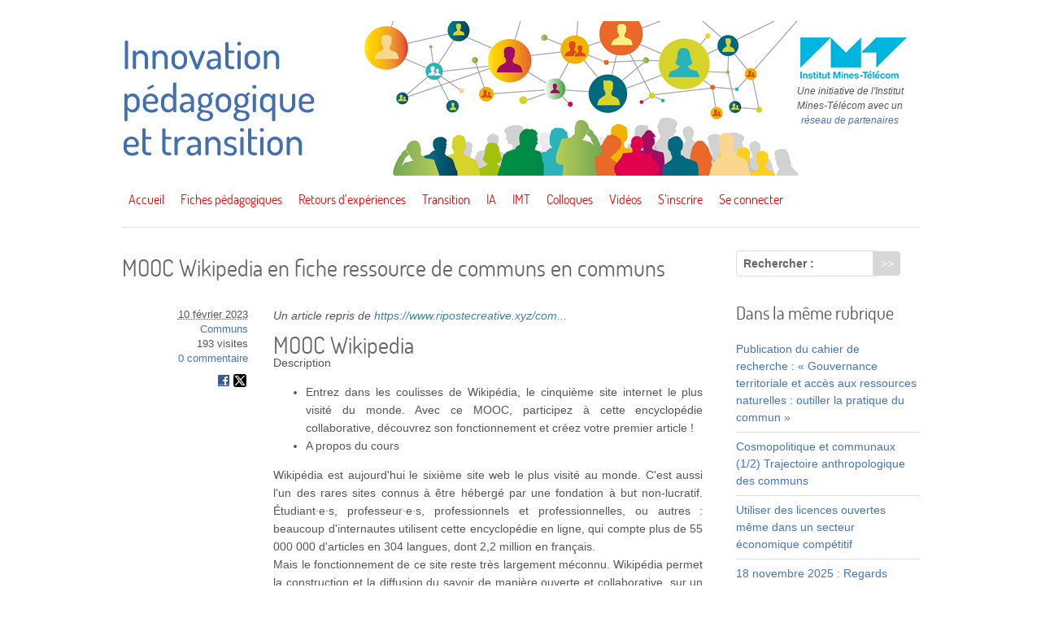

--- FILE ---
content_type: text/html; charset=utf-8
request_url: https://www.innovation-pedagogique.fr/article14049.html
body_size: 7621
content:
<!DOCTYPE html PUBLIC "-//W3C//DTD XHTML 1.0 Transitional//EN" "http://www.w3.org/TR/xhtml1/DTD/xhtml1-transitional.dtd">
<html xmlns="http://www.w3.org/1999/xhtml" xml:lang="fr" lang="fr" dir="ltr">
<head>
<title>MOOC Wikipedia en fiche ressource de communs en communs - Innovation Pédagogique et transition</title>
<meta name="description" content=" MOOC Wikipedia Description Entrez dans les coulisses de Wikip&#233;dia, le cinqui&#232;me site internet le plus visit&#233; (&#8230;) " />
<link rel="canonical" href="https://www.innovation-pedagogique.fr/article14049.html" /><meta http-equiv="Content-Type" content="text/html; charset=utf-8" />


<meta name="generator" content="SPIP 4.3.9" />


<link rel="alternate" type="application/rss+xml" title="Syndiquer tout le site" href="spip.php?page=backend" />


<link rel='stylesheet' href='local/cache-css/e4759a5589d10d7397c5d6814667a5b6.css?1762372868' type='text/css' />




<script>
var mediabox_settings={"auto_detect":true,"ns":"box","tt_img":true,"sel_g":"#documents_portfolio a[type='image\/jpeg'],#documents_portfolio a[type='image\/png'],#documents_portfolio a[type='image\/gif']","sel_c":".mediabox","str_ssStart":"Diaporama","str_ssStop":"Arr\u00eater","str_cur":"{current}\/{total}","str_prev":"Pr\u00e9c\u00e9dent","str_next":"Suivant","str_close":"Fermer","str_loading":"Chargement\u2026","str_petc":"Taper \u2019Echap\u2019 pour fermer","str_dialTitDef":"Boite de dialogue","str_dialTitMed":"Affichage d\u2019un media","splash_url":"","lity":{"skin":"_simple-dark","maxWidth":"90%","maxHeight":"90%","minWidth":"400px","minHeight":"","slideshow_speed":"2500","opacite":"0.9","defaultCaptionState":"expanded"}};
</script>
<!-- insert_head_css -->
















 
<meta name="viewport" content="width=device-width, initial-scale=1.0" />
<link rel="shortcut icon" href="local/cache-gd2/29/3c14673a602b34c9b8883bf6d09491.ico?1691667086" type="image/x-icon" />






<script type='text/javascript' src='local/cache-js/c8d39d1676326b4b9d1c6c0eac4270b5.js?1762372868'></script>










<!-- insert_head -->





<script type="text/javascript">/* <![CDATA[ */
function ancre_douce_init() {
	if (typeof jQuery.localScroll=="function") {
		jQuery.localScroll({autoscroll:false, hash:true, onAfter:function(anchor, settings){ 
			jQuery(anchor).attr('tabindex', -1).on('blur focusout', function () {
				// when focus leaves this element, 
				// remove the tabindex attribute
				jQuery(this).removeAttr('tabindex');
			}).focus();
		}});
	}
}
if (window.jQuery) jQuery(document).ready(function() {
	ancre_douce_init();
	onAjaxLoad(ancre_douce_init);
});
/* ]]> */</script>



<script>/*<![CDATA[*/ ;jQuery(function(){ $(function(){ if ($("#nav").length) { var nav = responsiveNav("#nav",{jsClass: "js-responsivenav",label: "☰ Menu",insert: "before"}); } }); }); /*]]>*/ </script>
<script type="text/javascript">
/*<![CDATA[*/
;(function($){
	$(function(){
		$('#formulaire_recherche label, .formulaire_newsletter label').inFieldLabels();
		$('#nav .modale').delegate('a','click',function(){
			var url = $(this).attr('href');
			var title = $(this).html();
			$.modalbox(parametre_url(url,'var_zajax','contenu'),{width: '530px', title: title});
			return false;
		});
	});
})(jQuery);
/*]]>*/
</script><link rel="alternate" type="application/json+oembed" href="https://www.innovation-pedagogique.fr/oembed.api/?format=json&amp;url=https%3A%2F%2Fwww.innovation-pedagogique.fr%2Farticle14049.html" /></head>
<body class="page_article">
<div id="page" class="inner">
	<div id="entete">
		<div class="accueil">
	<a rel="start home" href="https://www.innovation-pedagogique.fr/" title="Accueil"><img src='plugins/innovation/images/header.png?1695920552' alt='' width='980' height='190' /></a>
	<strong id="nom_site_spip"><a rel="start home" href="https://www.innovation-pedagogique.fr/" title="Accueil">Innovation Pédagogique et transition</a></strong>
	<div class="badge">
		<a href="http://www.mines-telecom.fr/"><img src='local/cache-vignettes/L140xH51/logo-mines-telecom-2d47a.png?1691672705' width='140' height='51' class='spip_logos' alt='Institut Mines-Telecom' /></a>
		<p>Une initiative de l'Institut Mines-Télécom avec un <a href="article27.html">réseau de partenaires</a></p>
	</div>
</div>	</div>
	<div id="nav">
		<div class="menu-conteneur navbar-inner">
<ul class="menu-liste menu-items" data-depth="0">
		<li class="menu-entree item menu-items__item menu-items__item_accueil">
		<a href="https://www.innovation-pedagogique.fr" class="menu-items__lien">Accueil</a> 
		</li>
		<li class="menu-entree item menu-items__item menu-items__item_objet menu-items__item_rubrique">
		<a href="rubrique1.html" class="menu-items__lien">Fiches pédagogiques</a> 
		</li>
		<li class="menu-entree item menu-items__item menu-items__item_objet menu-items__item_rubrique">
		<a href="rubrique2.html" class="menu-items__lien">Retours d&#8217;expériences</a> 
		</li>
		<li class="menu-entree item menu-items__item menu-items__item_objet menu-items__item_rubrique">
		<a href="rubrique49.html" class="menu-items__lien">Transition</a> 
		</li>
		<li class="menu-entree item menu-items__item menu-items__item_objet menu-items__item_rubrique">
		<a href="rubrique70.html" class="menu-items__lien">IA</a> 
		</li>
		<li class="menu-entree item menu-items__item menu-items__item_objet menu-items__item_rubrique">
		<a href="rubrique73.html" class="menu-items__lien">IMT</a> 
		</li>
		<li class="menu-entree item menu-items__item menu-items__item_objet menu-items__item_rubrique">
		<a href="rubrique50.html" class="menu-items__lien">Colloques</a> 
		</li>
		<li class="menu-entree item menu-items__item menu-items__item_objet menu-items__item_rubrique">
		<a href="rubrique6.html" class="menu-items__lien">Vidéos</a> 
		</li>
		<li class="menu-entree item menu-items__item menu-items__item_page-speciale identifiants">
		<a href="spip.php?page=identifiants" class="menu-items__lien">S&#8217;inscrire</a> 
		</li>
		<li class="menu-entree item menu-items__item menu-items__item_espace-prive">
			<a href="spip.php?page=login&amp;url=article14049.html" class="menu-items__lien" rel="nofollow">Se connecter</a> 
		</li>
		
		
	</ul></div>	</div>
	<div id="conteneur">
		<div id="contenu">
			<div class="contenu-principal">
	<h1 class="h1 crayon article-titre-14049 ">MOOC Wikipedia en fiche ressource de communs en communs</h1>
	<div class="meta-publi">
		 
		<span class="date"><abbr class="published" title="2023-02-10T13:59:22Z">10 février 2023</abbr></span>


<span class="rubrique"><a href="rubrique61.html">Communs</a></span>

<span class="visites">193 visites</span>

<span class="comments"><a href="article14049.html#forum">0&nbsp;commentaire</a></span>		
	</div>

	<div class="surlignable clearfix">
		<p class="crayon article-hyperlien-14049 wrapper hyperlien">Un article repris de <a href="https://www.ripostecreative.xyz/communsencommuns/?MoocWikipedia" class="spip_out">https://www.ripostecreative.xyz/com...</a></p>
		
		
		<div class="crayon article-texte-14049 texte"><div class="BAZ_cadre_fiche id34">
    <h1 class="BAZ_fiche_titre">MOOC Wikipedia</h1>
<div class="BAZ_rubrique field-textelong" >
    <span class="BAZ_label">Description</span>
                <span class="BAZ_texte">
            <ul class="fake-ul">
<li>Entrez dans les  coulisses de Wikipédia, le cinquième site internet le plus visité du monde. Avec ce MOOC, participez à cette encyclopédie collaborative, découvrez son fonctionnement et créez votre premier article&nbsp;!</li>
<li>
<h4> A propos du cours </h4></li>
</ul>
<p>Wikipédia est aujourd&apos;hui le sixième site web le plus visité au monde. C&apos;est aussi l&apos;un des rares sites connus à être hébergé par une fondation à but non-lucratif. Étudiant·e·s, professeur·e·s, professionnels et professionnelles, ou autres&nbsp;: beaucoup d&apos;internautes utilisent cette encyclopédie en ligne, qui compte plus de 55 000 000 d&apos;articles en 304 langues, dont 2,2 million en français.<br />
Mais le fonctionnement de ce site reste très largement méconnu. Wikipédia permet la construction et la diffusion du savoir de manière ouverte et collaborative, sur un modèle inédit dans l&apos;histoire de l&apos;humanité. Le site est modifiable par tout internaute – ils sont plus de 20 000 chaque mois à contribuer en langue française – mais la contribution obéit à un certain nombre de principes et de règles, souvent inconnus des lecteurs.<br />
Ce MOOC (un cours en ligne gratuit et ouvert à tous) est conçu pour vous faire entrer dans les coulisses de la plus grande encyclopédie au monde&nbsp;: comprendre son fonctionnement, ses règles, découvrir sa communauté (sans hiérarchie), la manière dont la fiabilité du contenu est assurée, etc. Ces cours vous permettront également d&apos;apprendre à contribuer vous-même à Wikipédia&nbsp;: modifier des articles, les illustrer, les mettre en forme, interagir avec les autres contributeurs, travailler de manière collaborative... À la fin du MOOC Wikipédia, vous serez même amené à créer votre tout premier article sur Wikipédia.<br />
Il s&apos;agit de la quatrième édition du MOOC Wikipédia  désormais ouvert sur une année complète. N&apos;importe qui peut donc suivre à son rythme les différentes semaines du cours en fonction du temps dont il dispose. Vous pouvez donc par exemple effectuer les deux premières semaines à la suite puis faire une pause d&apos;une semaine et reprendre comme vous voulez le cours. <br />
<i>un <a href="https://formations.wikimedia.fr/courses/course-v1:Wikimedia+WikiMooc+4/about" title="texte">texte</a> repris de la page de présentataion du Mooc</i>        </span></p>
</div><div class="BAZ_rubrique field-text" >
    <span class="BAZ_label">Auteur de la ressource</span>
                <span class="BAZ_texte">
            Valentin Guillaume, Habib M&apos;henni,  Natacha Rault        </span>
    </div><div class="BAZ_rubrique field-text" >
    <span class="BAZ_label">Auteur de la fiche</span>
                <span class="BAZ_texte">
            Michel Briand        </span>
    </div>
                          
<p>&lt;a  <br class='autobr' />
        class="modalbox right" <br class='autobr' />
        href="https://www.ripostecreative.xyz/communsencommuns/cache/MoocWikipedia_imagebf_image_mooc_wikipedia_vignette_600_600_20230206091012_20230206091012.JPG" <br class='autobr' />
        title="mooc_wikipedia.JPG"><br class='autobr' />
        <img src="https://www.ripostecreative.xyz/communsencommuns/cache/MoocWikipedia_imagebf_image_mooc_wikipedia_vignette_140_140_20230206091012_20230206091012.JPG" alt="mooc_wikipedia.JPG" style='max-width: 500px;max-width: min(100%,500px); max-height: 10000px' /><br class='autobr' />
      </a></p>
<div class="BAZ_rubrique field-checkbox" >
    <span class="BAZ_label">Public visé</span>
        	<span class="BAZ_texte">
		<ul>
							<li>Tout public</li>
					</ul>
	</span>
</div><div class="BAZ_rubrique field-checkbox" >
    <span class="BAZ_label">Catégorie</span>
        	<span class="BAZ_texte">
		<ul>
							<li>Découverte</li>
							<li>Compréhension</li>
							<li>Production</li>
					</ul>
	</span>
</div><div class="BAZ_rubrique field-link" >
    <span class="BAZ_label">Adresse web de la ressource</span>
                <span class="BAZ_texte">
                <a href="https://formations.wikimedia.fr/courses/course-v1:Wikimedia+WikiMooc+4/about" class="BAZ_lien" target="_blank">https://formations.wikimedia.fr/courses/course-v1:Wikimedia+WikiMooc+4/about</a>
        </span>
    </div><div class="BAZ_rubrique field-textelong" >
    <span class="BAZ_label">Initiatives liées</span>
                <span class="BAZ_texte">
            liens vers des fiches initiatives (cas d&apos;usage)        </span>
    </div><div class="BAZ_rubrique field-textelong" >
    <span class="BAZ_label">Autre Information</span>
                <span class="BAZ_texte">
            <h4>Plan du cours</h4>
<ul>
<li> Introduction &mdash; Présentation des cours et de la plateforme</li>
<li> Semaine 1 &mdash; Découvrez Wikipédia<ul>
<li> Module 1&nbsp;: Découverte des Principes fondateurs de Wikipédia&nbsp;; présentation du mouvement Wikimedia&nbsp;; inscription sur Wikipédia</li>
<li> Module 2&nbsp;: Aperçu de l&apos;interface&nbsp;; présentation des outils d&apos;édition&nbsp;; premières interactions avec la communauté</li>
</ul>
</li>
<li> Semaine 2 &mdash; Apprenez à contribuer<ul>
<li> Module 1&nbsp;: Détail des interfaces&nbsp;; approfondissement des techniques d&apos;édition&nbsp;; annuler une modification</li>
<li> Module 2&nbsp;: Découverte du rôle des sources sur Wikipédia&nbsp;; insérer des sources</li>
</ul>
</li>
<li> Semaine 3 &mdash; Rédigez et collaborez<ul>
<li> Module 1&nbsp;: Statuts des contributeurs et contributrices&nbsp;; découverte de l&apos;organisation des pages sur Wikipédia&nbsp;; utilisation des pages de discussion des articles&nbsp;; présentation des espaces communautaires</li>
<li> Module 2&nbsp;: Structurer un article&nbsp;; ajouter des portails et des catégories&nbsp;; utiliser un style rédactionnel encyclopédique</li>
</ul>
</li>
<li> Semaine 4 &mdash; Créez un article<ul>
<li> Module 1&nbsp;: Choix d&apos;un sujet admissible&nbsp;; choix d&apos;un titre&nbsp;; préparation de la création</li>
<li> Module 2&nbsp;: Création au brouillon&nbsp;; demander une relecture à la communauté</li>
</ul>
</li>
<li> Semaine 5 &mdash; Améliorez votre article<ul>
<li> Module 1&nbsp;: Utiliser sur un article des images de Wikimedia Commons&nbsp;; importer ses propres fichiers sur Wikimedia Commons</li>
<li> Module facultatif&nbsp;: Techniques avancées d&apos;édition avec le wikicode&nbsp;; utilisation des modèles&nbsp;; modèles couramment utilisés</li>
</ul>
</li>
<li> Semaine 6 &mdash; Découvrez les différentes manières de contribuer<ul>
<li> Module 1&nbsp;: Les autres projets Wikimédia</li>
<li> Module 2&nbsp;: Exemples concrets de types de contributions sur Wikipédia</li>
</ul>
</li>
<li> Conclusion et publication du brouillon d&apos;article</li>
</ul>
<p><i>un <a href="https://formations.wikimedia.fr/courses/course-v1:Wikimedia+WikiMooc+4/about" title="texte">texte</a> repris de la page de présentataion du Mooc</i>        </span></p>
</div><div class="BAZ_rubrique field-text" >
    <span class="BAZ_label">Quel partage&nbsp;? Quelle licence&nbsp;?</span>
                <span class="BAZ_texte">
            CC by sa        </span>
    </div>
      <div class="clearfix"></div>
    <div class="BAZ_fiche_info"><div class="BAZ_actions_fiche">
                          <a class="btn btn-entry-action btn-sm btn-default" href="https://www.ripostecreative.xyz/communsencommuns/?MoocWikipedia">
            <i class="fa fa-eye"></i>
            <span>Voir la fiche</span>
          </a>
                                      <a class="btn btn-entry-action btn-sm btn-default" href="https://www.ripostecreative.xyz/communsencommuns/?MoocWikipedia/edit">
              <i class="fa fa-pencil-alt icon-pencil"></i>
              <span>Modifier</span>
            </a>
                                  </div></div>
  </div></div>
	</div>
	
	 
	<p class="licence wrapper">Licence : <a href="https://creativecommons.org/licenses/by-sa/3.0/deed.fr" class="spip_out" rel="external license" title="Creative Commons - Attribution - Partage dans les M&#234;mes Conditions">
			
			 CC by-sa
		</a></p>

	
	

</div>



 
<a href="#forum" name="forum" id="forum"></a>
<div class="comments">
	<a href="#comments" id="comments"></a> 
	<a href="#forum" id="forum"></a> 
	 
	<div class="comment-form">
		<h2 class="h2">Répondre à cet article</h2>
		<div class="formulaire_spip formulaire_forum ajax" id="formulaire_forum">

	
	

	

	 


	


	<form action="/article14049.html#formulaire_forum" method="post" enctype='multipart/form-data'>
		<div>
			<span class="form-hidden"><input name="id_article" value="14049" type="hidden"
><input name="page" value="article" type="hidden"
><input name='formulaire_action' type='hidden'
		value='forum'><input name='formulaire_action_args' type='hidden'
		value='XxtNTuvFfCRb0+IlPyusAt0EzrClUaXa7MNh4Y6nhueAjkADDclJMblKzdvwm7Ywi+gm/thr7sAO+8XWppM5g8k9t82ll+ZMD01bkcjRk/4Z6CI5kQ2mEwDh3AMCOPnSlAfUtBg5eYDQK21zKr5dKD46jR/6ugoiTN0Lhxt8'><input name='formulaire_action_sign' type='hidden'
		value=''><input type='hidden' name='id_article' value='14049' /><input type='hidden' name='id_objet' value='14049' /><input type='hidden' name='objet' value='article' /><input type='hidden' name='id_forum' value='' /><input type='hidden' name='arg' value='' /><input type='hidden' name='hash' value='' /><input type='hidden' name='verif_' value='ok' /><input type='hidden' name='autosave' class='autosaveactive' value='forum_873624a278c2c5038c3d35d3137661ce'><script>if (window.jQuery) jQuery(function(){
		  $("input.autosaveactive").closest("form:not(.autosaveon)").autosave({url:"https://www.innovation-pedagogique.fr/"}).addClass("autosaveon");
			});</script><input type='hidden' name='_jeton' value='dd2347477050000c10ecfde598daaed1b672ce24804304f1926d762322977239' /></span>
			<input type="hidden" name="id_forum" value="0"/>
			

			

			 

			<fieldset class="qui saisie_qui">
	<legend>Qui êtes-vous ?</legend>

 
	<div class="editer-groupe">
		<div class="editer saisie_session_email" style="display: none;">
	<label for="give_me_your_email">Veuillez laisser ce champ vide :</label>
	<input type="text" class="text email" name="email_nobot" id="give_me_your_email" value="" size="10" />
</div><div class='editer saisie_session_nom'>
			<label for="session_nom">Nom</label><input type="text" class="text" name="session_nom" id="session_nom" value="" size="40" />
			 
			<span class="details">&#91;<a href="spip.php?page=login&amp;url=article14049.html" rel="nofollow">Se connecter</a>&#93;</span>
			
		</div>
		<div class='editer saisie_session_email'>
			<label for="session_email">Courriel (non publié)</label><input type="email" class="text email" name="session_email" id="session_email" value="" size="40" />
		</div>
		 

	</div>
	

</fieldset>
			<fieldset class="fieldset fieldset-texte">
				<legend>Ajoutez votre commentaire ici</legend>
				<input type="hidden" name="titre" id="titre" value="MOOC Wikipedia en fiche ressource de communs en communs" />
				<div class="editer-groupe">
					<div class='editer saisie_texte obligatoire'>
						<label for='texte'>Texte de votre message</label>
						
						<p class="explication saisie_texte_info">
							Ce champ accepte les raccourcis SPIP <code>{{gras}}</code> <code>{italique}</code> <code>-*liste</code> <code>[texte-&gt;url]</code> <code>&lt;quote&gt;</code> <code>&lt;code&gt;</code> et le code HTML <code>&lt;q&gt;</code> <code>&lt;del&gt;</code> <code>&lt;ins&gt;</code>. Pour créer des paragraphes, laissez simplement des lignes vides.
						</p>
						<textarea name="texte" id="texte" rows="12" cols="60" 
						required="required" 
						class="no_barre"></textarea>
					</div>
					
					
					 
					<div class="editer pleine_largeur editer_notification"><input type="hidden" name="notification" value="0" />
						<div class="choix">
							<input type="checkbox" name="notification" class="checkbox" id="notification_1" value="1" checked="checked" />
							<label for="notification_1">Prévenez-moi de tous les nouveaux commentaires de cette discussion par email</label>
						</div>
					</div>
					
				</div>
			</fieldset>

			

			
			<p style="display: none;">
				<label for="nobot_forum">Veuillez laisser ce champ vide :</label>
				<input type="text" class="text" name="nobot" id="nobot_forum" value="" size="10"/>
			</p>
			<p class="boutons"><input type="submit" class="submit" name="previsualiser_message" value="Prévisualiser"/></p>
			
		</div>
	</form>
	
</div>
	</div>
	 <p class="comments-feed">Suivre les commentaires :
<a href="spip.php?page=comments-rss&amp;id_article=14049" rel="nofollow"><img src="plugins/auto/comments/v4.2.0/feed/rss.png" alt="RSS 2.0" /></a><span class="sep">
|
</span><a href="spip.php?page=comments-atom&amp;id_article=14049" rel="nofollow"><img src="plugins/auto/comments/v4.2.0/feed/atom.png" alt="Atom" /></a></p></div>		</div>

		<div id="navigation">
			<div class="formulaire_spip formulaire_recherche" id="formulaire_recherche">
<form action="spip.php?page=recherche" method="get"><div class="editer-groupe">
	<input name="page" value="recherche" type="hidden"
>
	
	<label for="recherche">Rechercher :</label>
	<input type="search" class="search text" size="10" name="recherche" id="recherche" accesskey="4" autocapitalize="off" autocorrect="off"
	/><input type="submit" class="btn submit" value="&gt;&gt;" title="Rechercher" />
</div></form>
</div>			<div class="liste articles">
		<h2 class="h2">Dans la même rubrique</h2>
		<ul class="liste-items">
			
			<li class="item"><a href="article24170.html">Publication du cahier de recherche&nbsp;: &#171;&nbsp;Gouvernance territoriale et accès aux ressources naturelles&nbsp;: outiller la pratique du commun&nbsp;&#187;</a></li>
			
			<li class="item"><a href="article24101.html"> Cosmopolitique et communaux (1/2) Trajectoire anthropologique des communs</a></li>
			
			<li class="item"><a href="article24115.html">Utiliser des licences ouvertes  même dans un secteur économique compétitif</a></li>
			
			<li class="item"><a href="article24062.html">18 novembre 2025&nbsp;: Regards Croisés autour du rôle et de la place de la pédagogie dans les communs avec Titouan Laruelle</a></li>
			
			<li class="item"><a href="article23996.html">17 novembre 2025&nbsp;: Première séance du cycle de webinaires intitulé &#171;&nbsp;De quoi ouvert est-il le nom&nbsp;?&nbsp;&#187;</a></li>
			
			<li class="item"><a href="article23889.html">9 octobre 2025&nbsp;: Webinaire Soigner les Communs</a></li>
			
			<li class="item"><a href="article23458.html">1er – 5 octobre 2025&nbsp;: Colloque de Cerisy intitulé &#171;&nbsp;La nature, levier de transformation écologique&nbsp;: de la sensibilité à l’adaptation des territoires&nbsp;&#187;</a></li>
			
			<li class="item"><a href="article23517.html">IA et La Coop des Communs, recherche action avec Coexiscience</a></li>
			
			<li class="item"><a href="article23193.html">CARTOGRAPHIE DES COURANTS FRANÇAIS DES COMMUNS</a></li>
			
			<li class="item"><a href="article22893.html">A la recherche d’un autre modèle de soin</a></li>
			
		</ul>
	</div>		</div>
	</div>
</div>
<div id="pied">
	<div class="inner">
	<div class="liste utiles">
		<a href="http://creativecommons.org/licenses/by-sa/3.0/fr/" rel="license"><img src='plugins/innovation/images/logo-cc.png?1691672688' alt='' width='243' height='58' /></a>
		<ul class="menu-liste menu-items" data-depth="0">
		<li class="menu-entree item menu-items__item menu-items__item_objet menu-items__item_article">
		<a href="article29.html" class="menu-items__lien">Contact</a> 
		</li>
		<li class="menu-entree item menu-items__item menu-items__item_objet menu-items__item_article">
		<a href="article32.html" class="menu-items__lien">Références</a> 
		</li>
		<li class="menu-entree item menu-items__item menu-items__item_objet menu-items__item_article">
		<a href="article28.html" class="menu-items__lien">Mentions légales</a> 
		</li>
		
	</ul>
	</div>
</div></div>
</body>
</html>
